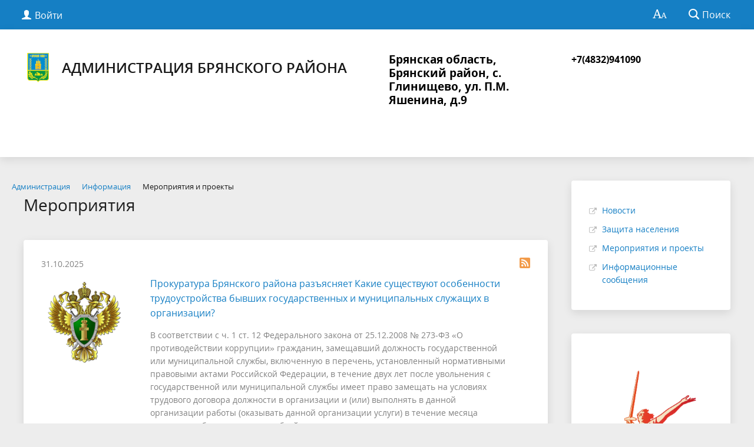

--- FILE ---
content_type: text/html; charset=utf-8
request_url: https://adminbr.ru/about/info/projects/3003/
body_size: 17051
content:
<!DOCTYPE html>
<html>
<head>
	<meta charset="utf-8">
	<title>Мероприятия</title>
	<meta http-equiv="X-UA-Compatible" content="IE=edge">
	<meta name="viewport" content="width=device-width, initial-scale=1">
	<meta name="cmsmagazine" content="643837db075b6b292c709c9298ab34f3" />
	<link rel="icon" href="/bitrix/templates/gos_modern_blue_s1/favicon.png">
	<script data-skip-moving="true">
		function loadFont(t,e,n,o){function a(){if(!window.FontFace)return!1;var t=new FontFace("t",'url("data:application/font-woff2,") format("woff2")',{}),e=t.load();try{e.then(null,function(){})}catch(n){}return"loading"===t.status}var r=navigator.userAgent,s=!window.addEventListener||r.match(/(Android (2|3|4.0|4.1|4.2|4.3))|(Opera (Mini|Mobi))/)&&!r.match(/Chrome/);if(!s){var i={};try{i=localStorage||{}}catch(c){}var d="x-font-"+t,l=d+"url",u=d+"css",f=i[l],h=i[u],p=document.createElement("style");if(p.rel="stylesheet",document.head.appendChild(p),!h||f!==e&&f!==n){var w=n&&a()?n:e,m=new XMLHttpRequest;m.open("GET",w),m.onload=function(){m.status>=200&&m.status<400&&(i[l]=w,i[u]=m.responseText,o||(p.textContent=m.responseText))},m.send()}else p.textContent=h}}

		loadFont('OpenSans', '/bitrix/templates/gos_modern_blue_s1/opensans.css', '/bitrix/templates/gos_modern_blue_s1/opensans-woff2.css');
	</script>
	<meta http-equiv="Content-Type" content="text/html; charset=UTF-8" />
<style type="text/css">.bx-composite-btn {background: url(/bitrix/images/main/composite/sprite-1x.png) no-repeat right 0 #e94524;border-radius: 15px;color: #fff !important;display: inline-block;line-height: 30px;font-family: "Helvetica Neue", Helvetica, Arial, sans-serif !important;font-size: 12px !important;font-weight: bold !important;height: 31px !important;padding: 0 42px 0 17px !important;vertical-align: middle !important;text-decoration: none !important;}@media screen   and (min-device-width: 1200px)   and (max-device-width: 1600px)   and (-webkit-min-device-pixel-ratio: 2)  and (min-resolution: 192dpi) {.bx-composite-btn {background-image: url(/bitrix/images/main/composite/sprite-2x.png);background-size: 42px 124px;}}.bx-composite-btn-fixed {position: absolute;top: -45px;right: 15px;z-index: 10;}.bx-btn-white {background-position: right 0;color: #fff !important;}.bx-btn-black {background-position: right -31px;color: #000 !important;}.bx-btn-red {background-position: right -62px;color: #555 !important;}.bx-btn-grey {background-position: right -93px;color: #657b89 !important;}.bx-btn-border {border: 1px solid #d4d4d4;height: 29px !important;line-height: 29px !important;}.bx-composite-loading {display: block;width: 40px;height: 40px;background: url(/bitrix/images/main/composite/loading.gif);}</style>
<script data-skip-moving="true">(function(w, d) {var v = w.frameCacheVars = {"CACHE_MODE":"HTMLCACHE","banner":{"url":"https:\/\/www.1c-bitrix.ru\/composite\/","text":"Быстро с 1С-Битрикс","bgcolor":"#E94524","style":"white"},"storageBlocks":[],"dynamicBlocks":{"auth-area":"89b0b9cedc3c","y0XwfU":"d41d8cd98f00","2DJmFo":"d41d8cd98f00","auth-area-bottom":"e98f6e8cf27f"},"AUTO_UPDATE":true,"AUTO_UPDATE_TTL":120,"version":2};var inv = false;if (v.AUTO_UPDATE === false){if (v.AUTO_UPDATE_TTL && v.AUTO_UPDATE_TTL > 0){var lm = Date.parse(d.lastModified);if (!isNaN(lm)){var td = new Date().getTime();if ((lm + v.AUTO_UPDATE_TTL * 1000) >= td){w.frameRequestStart = false;w.preventAutoUpdate = true;return;}inv = true;}}else{w.frameRequestStart = false;w.preventAutoUpdate = true;return;}}var r = w.XMLHttpRequest ? new XMLHttpRequest() : (w.ActiveXObject ? new w.ActiveXObject("Microsoft.XMLHTTP") : null);if (!r) { return; }w.frameRequestStart = true;var m = v.CACHE_MODE; var l = w.location; var x = new Date().getTime();var q = "?bxrand=" + x + (l.search.length > 0 ? "&" + l.search.substring(1) : "");var u = l.protocol + "//" + l.host + l.pathname + q;r.open("GET", u, true);r.setRequestHeader("BX-ACTION-TYPE", "get_dynamic");r.setRequestHeader("X-Bitrix-Composite", "get_dynamic");r.setRequestHeader("BX-CACHE-MODE", m);r.setRequestHeader("BX-CACHE-BLOCKS", v.dynamicBlocks ? JSON.stringify(v.dynamicBlocks) : "");if (inv){r.setRequestHeader("BX-INVALIDATE-CACHE", "Y");}try { r.setRequestHeader("BX-REF", d.referrer || "");} catch(e) {}if (m === "APPCACHE"){r.setRequestHeader("BX-APPCACHE-PARAMS", JSON.stringify(v.PARAMS));r.setRequestHeader("BX-APPCACHE-URL", v.PAGE_URL ? v.PAGE_URL : "");}r.onreadystatechange = function() {if (r.readyState != 4) { return; }var a = r.getResponseHeader("BX-RAND");var b = w.BX && w.BX.frameCache ? w.BX.frameCache : false;if (a != x || !((r.status >= 200 && r.status < 300) || r.status === 304 || r.status === 1223 || r.status === 0)){var f = {error:true, reason:a!=x?"bad_rand":"bad_status", url:u, xhr:r, status:r.status};if (w.BX && w.BX.ready && b){BX.ready(function() {setTimeout(function(){BX.onCustomEvent("onFrameDataRequestFail", [f]);}, 0);});}w.frameRequestFail = f;return;}if (b){b.onFrameDataReceived(r.responseText);if (!w.frameUpdateInvoked){b.update(false);}w.frameUpdateInvoked = true;}else{w.frameDataString = r.responseText;}};r.send();var p = w.performance;if (p && p.addEventListener && p.getEntries && p.setResourceTimingBufferSize){var e = 'resourcetimingbufferfull';var h = function() {if (w.BX && w.BX.frameCache && w.BX.frameCache.frameDataInserted){p.removeEventListener(e, h);}else {p.setResourceTimingBufferSize(p.getEntries().length + 50);}};p.addEventListener(e, h);}})(window, document);</script>


<link href="/bitrix/cache/css/s1/gos_modern_blue_s1/template_a183a7ac866adceb716e743753fe13de/template_a183a7ac866adceb716e743753fe13de_v1.css?1762496346213022" type="text/css"  data-template-style="true" rel="stylesheet" />
<script>if(!window.BX)window.BX={};if(!window.BX.message)window.BX.message=function(mess){if(typeof mess==='object'){for(let i in mess) {BX.message[i]=mess[i];} return true;}};</script>
<script>(window.BX||top.BX).message({"JS_CORE_LOADING":"Загрузка...","JS_CORE_NO_DATA":"- Нет данных -","JS_CORE_WINDOW_CLOSE":"Закрыть","JS_CORE_WINDOW_EXPAND":"Развернуть","JS_CORE_WINDOW_NARROW":"Свернуть в окно","JS_CORE_WINDOW_SAVE":"Сохранить","JS_CORE_WINDOW_CANCEL":"Отменить","JS_CORE_WINDOW_CONTINUE":"Продолжить","JS_CORE_H":"ч","JS_CORE_M":"м","JS_CORE_S":"с","JSADM_AI_HIDE_EXTRA":"Скрыть лишние","JSADM_AI_ALL_NOTIF":"Показать все","JSADM_AUTH_REQ":"Требуется авторизация!","JS_CORE_WINDOW_AUTH":"Войти","JS_CORE_IMAGE_FULL":"Полный размер"});</script>

<script src="/bitrix/js/main/core/core.min.js?1754893268229643"></script>

<script>BX.Runtime.registerExtension({"name":"main.core","namespace":"BX","loaded":true});</script>
<script>BX.setJSList(["\/bitrix\/js\/main\/core\/core_ajax.js","\/bitrix\/js\/main\/core\/core_promise.js","\/bitrix\/js\/main\/polyfill\/promise\/js\/promise.js","\/bitrix\/js\/main\/loadext\/loadext.js","\/bitrix\/js\/main\/loadext\/extension.js","\/bitrix\/js\/main\/polyfill\/promise\/js\/promise.js","\/bitrix\/js\/main\/polyfill\/find\/js\/find.js","\/bitrix\/js\/main\/polyfill\/includes\/js\/includes.js","\/bitrix\/js\/main\/polyfill\/matches\/js\/matches.js","\/bitrix\/js\/ui\/polyfill\/closest\/js\/closest.js","\/bitrix\/js\/main\/polyfill\/fill\/main.polyfill.fill.js","\/bitrix\/js\/main\/polyfill\/find\/js\/find.js","\/bitrix\/js\/main\/polyfill\/matches\/js\/matches.js","\/bitrix\/js\/main\/polyfill\/core\/dist\/polyfill.bundle.js","\/bitrix\/js\/main\/core\/core.js","\/bitrix\/js\/main\/polyfill\/intersectionobserver\/js\/intersectionobserver.js","\/bitrix\/js\/main\/lazyload\/dist\/lazyload.bundle.js","\/bitrix\/js\/main\/polyfill\/core\/dist\/polyfill.bundle.js","\/bitrix\/js\/main\/parambag\/dist\/parambag.bundle.js"]);
</script>
<script>BX.Runtime.registerExtension({"name":"ui.dexie","namespace":"BX.DexieExport","loaded":true});</script>
<script>BX.Runtime.registerExtension({"name":"ls","namespace":"window","loaded":true});</script>
<script>BX.Runtime.registerExtension({"name":"fx","namespace":"window","loaded":true});</script>
<script>BX.Runtime.registerExtension({"name":"fc","namespace":"window","loaded":true});</script>
<script>BX.Runtime.registerExtension({"name":"pull.protobuf","namespace":"BX","loaded":true});</script>
<script>BX.Runtime.registerExtension({"name":"rest.client","namespace":"window","loaded":true});</script>
<script>(window.BX||top.BX).message({"pull_server_enabled":"Y","pull_config_timestamp":1750330670,"shared_worker_allowed":"Y","pull_guest_mode":"N","pull_guest_user_id":0,"pull_worker_mtime":1744712487});(window.BX||top.BX).message({"PULL_OLD_REVISION":"Для продолжения корректной работы с сайтом необходимо перезагрузить страницу."});</script>
<script>BX.Runtime.registerExtension({"name":"pull.client","namespace":"BX","loaded":true});</script>
<script>BX.Runtime.registerExtension({"name":"pull","namespace":"window","loaded":true});</script>
<script>(window.BX||top.BX).message({"LANGUAGE_ID":"ru","FORMAT_DATE":"DD.MM.YYYY","FORMAT_DATETIME":"DD.MM.YYYY HH:MI:SS","COOKIE_PREFIX":"BITRIX_SM","SERVER_TZ_OFFSET":"10800","UTF_MODE":"Y","SITE_ID":"s1","SITE_DIR":"\/"});</script>


<script  src="/bitrix/cache/js/s1/gos_modern_blue_s1/kernel_main/kernel_main_v1.js?1762547249186588"></script>
<script src="/bitrix/js/ui/dexie/dist/dexie.bundle.min.js?1750830041102530"></script>
<script src="/bitrix/js/main/core/core_ls.min.js?17352761802683"></script>
<script src="/bitrix/js/main/core/core_frame_cache.min.js?175083009610481"></script>
<script src="/bitrix/js/pull/protobuf/protobuf.min.js?160734181976433"></script>
<script src="/bitrix/js/pull/protobuf/model.min.js?160734181914190"></script>
<script src="/bitrix/js/rest/client/rest.client.min.js?16565662639240"></script>
<script src="/bitrix/js/pull/client/pull.client.min.js?174643093049849"></script>
<script>BX.setJSList(["\/bitrix\/js\/main\/core\/core_fx.js","\/bitrix\/js\/main\/session.js","\/bitrix\/js\/main\/pageobject\/dist\/pageobject.bundle.js","\/bitrix\/js\/main\/core\/core_window.js","\/bitrix\/js\/main\/date\/main.date.js","\/bitrix\/js\/main\/core\/core_date.js","\/bitrix\/js\/main\/utils.js","\/bitrix\/js\/main\/core\/core_tooltip.js","\/bitrix\/js\/main\/core\/core_timer.js","\/bitrix\/js\/main\/dd.js","\/bitrix\/templates\/gos_modern_blue_s1\/js\/-jquery.min.js","\/bitrix\/templates\/gos_modern_blue_s1\/js\/js.cookie.min.js","\/bitrix\/templates\/gos_modern_blue_s1\/js\/jquery.shorten.js","\/bitrix\/templates\/gos_modern_blue_s1\/js\/jquery.formstyler.min.js","\/bitrix\/templates\/gos_modern_blue_s1\/js\/jquery.matchHeight-min.js","\/bitrix\/templates\/gos_modern_blue_s1\/js\/jquery.mobileNav.min.js","\/bitrix\/templates\/gos_modern_blue_s1\/js\/jquery.tabsToSelect.min.js","\/bitrix\/templates\/gos_modern_blue_s1\/js\/owl.carousel.min.js","\/bitrix\/templates\/gos_modern_blue_s1\/js\/perfect-scrollbar.jquery.min.js","\/bitrix\/templates\/gos_modern_blue_s1\/js\/responsive-tables.js","\/bitrix\/templates\/gos_modern_blue_s1\/js\/special_version.js","\/bitrix\/templates\/gos_modern_blue_s1\/js\/main.js","\/bitrix\/components\/bitrix\/search.title\/script.js"]);</script>
<script>BX.setCSSList(["\/bitrix\/templates\/gos_modern_blue_s1\/special_version.css","\/bitrix\/components\/bitrix\/breadcrumb\/templates\/universal\/style.css","\/bitrix\/templates\/gos_modern_blue_s1\/styles.css","\/bitrix\/templates\/gos_modern_blue_s1\/template_styles.css"]);</script>
<script>
					(function () {
						"use strict";

						var counter = function ()
						{
							var cookie = (function (name) {
								var parts = ("; " + document.cookie).split("; " + name + "=");
								if (parts.length == 2) {
									try {return JSON.parse(decodeURIComponent(parts.pop().split(";").shift()));}
									catch (e) {}
								}
							})("BITRIX_CONVERSION_CONTEXT_s1");

							if (cookie && cookie.EXPIRE >= BX.message("SERVER_TIME"))
								return;

							var request = new XMLHttpRequest();
							request.open("POST", "/bitrix/tools/conversion/ajax_counter.php", true);
							request.setRequestHeader("Content-type", "application/x-www-form-urlencoded");
							request.send(
								"SITE_ID="+encodeURIComponent("s1")+
								"&sessid="+encodeURIComponent(BX.bitrix_sessid())+
								"&HTTP_REFERER="+encodeURIComponent(document.referrer)
							);
						};

						if (window.frameRequestStart === true)
							BX.addCustomEvent("onFrameDataReceived", counter);
						else
							BX.ready(counter);
					})();
				</script>
<link rel="alternate" type="application/rss+xml" title="/about/info/projects/rss/" href="/about/info/projects/rss/" />



<script  src="/bitrix/cache/js/s1/gos_modern_blue_s1/template_87ebcacc3ca2419c5c8d6e8ae79f9f2d/template_87ebcacc3ca2419c5c8d6e8ae79f9f2d_v1.js?1762496346219836"></script>

</head>

<body>
<div class="mb-hide"></div>
<div class="body-wrapper clearfix">
    <div class="special-settings">
        <div class="container special-panel-container">
            <div class="content">
                <div class="aa-block aaFontsize">
                    <div class="fl-l">Размер:</div>
                    <a class="aaFontsize-small" data-aa-fontsize="small" href="#" title="Уменьшенный размер шрифта">A</a><!--
				 --><a class="aaFontsize-normal a-current" href="#" data-aa-fontsize="normal" title="Нормальный размер шрифта">A</a><!--
				 --><a class="aaFontsize-big" data-aa-fontsize="big" href="#" title="Увеличенный размер шрифта">A</a>
                </div>
                <div class="aa-block aaColor">
                    Цвет:
                    <a class="aaColor-black a-current" data-aa-color="black" href="#" title="Черным по белому"><span>C</span></a><!--
				 --><a class="aaColor-yellow" data-aa-color="yellow" href="#" title="Желтым по черному"><span>C</span></a><!--
				 --><a class="aaColor-blue" data-aa-color="blue" href="#" title="Синим по голубому"><span>C</span></a>
                </div>

                <div class="aa-block aaImage">
                    Изображения
				<span class="aaImage-wrapper">
					<a class="aaImage-on a-current" data-aa-image="on" href="#">Вкл.</a><!--
					 --><a class="aaImage-off" data-aa-image="off" href="#">Выкл.</a>
				</span>
                </div>
                <span class="aa-block"><a href="/?set-aa=normal" data-aa-off><i class="icon icon-special-version"></i> Обычная версия сайта</a></span>
            </div>
        </div> <!-- .container special-panel-container -->
    </div> <!-- .special-settings -->

	<header>

		<div class="container container-top-header">
			<div class="content">
				<div class="col col-mb-5 col-3 col-dt-2 col-ld-3">
                    <div id="bxdynamic_auth-area_start" style="display:none"></div>                        <a class="top-header-link" href="/auth/"><i class="icon icon-lk"></i><span class="col-mb-hide col-hide col-dt-hide"> Войти</span></a>
					    <div id="bxdynamic_auth-area_end" style="display:none"></div>				</div>
				<div class="col col-mb-hide col-7 col-dt-8 col-ld-7">
									</div>

				<div class="col col-mb-7 col-2 col-dt-2">
					<div class="top-header-right-side">
						<span class="aa-hide" itemprop="Copy"><a class="fl-r top-header-link ta-center" href="/?set-aa=special" data-aa-on><i class="icon icon-special-version"></i></a></span>

						<div class="search-block fl-r">
							<div class="search-button"><i class="icon icon-search"></i> <span class="col-mb-hide col-hide col-dt-hide">Поиск</span></div>
                            
<div class="container container-search">
    <div class="content">
        <div class="col col-mb-12" id="searchTitle">
	        <form action="/search/index.php">
                <div class="search-form-block">
                    <i class="icon icon-search-white"></i>
                    <div class="search-close-button"><i class="icon icon-close"></i></div>
                    <div class="ov-h">
                        <input id="title-search-input" class="search-input" type="text" name="q" autocomplete="off">
                    </div>
                </div>
            </form>
            <div class="search-suggestions">
                <a href="#" class="btn btn-cta">Все результаты</a>
            </div>
        </div>
    </div>
</div>

<script>

function JCTitleSearchModern(arParams)
{
	var _this = this;

	this.arParams = {
		'AJAX_PAGE': arParams.AJAX_PAGE,
		'CONTAINER_ID': arParams.CONTAINER_ID,
		'INPUT_ID': arParams.INPUT_ID,
		'MIN_QUERY_LEN': parseInt(arParams.MIN_QUERY_LEN)
	};
	if(arParams.WAIT_IMAGE)
		this.arParams.WAIT_IMAGE = arParams.WAIT_IMAGE;
	if(arParams.MIN_QUERY_LEN <= 0)
		arParams.MIN_QUERY_LEN = 1;

	this.cache = [];
	this.cache_key = null;

	this.startText = '';
	this.currentRow = -1;
	this.RESULT = null;
	this.CONTAINER = null;
	this.INPUT = null;
	this.WAIT = null;

	this.ShowResult = function(result)
	{
		var suggestions = document.getElementsByClassName('search-suggestions');
		suggestions[0].innerHTML = result;
	}

	this.onKeyPress = function(keyCode)
	{
		var tbl = BX.findChild(_this.RESULT, {'tag':'div','class':'search-result'}, true);
		if(!tbl)
			return false;

		var cnt = tbl.rows.length;

		switch (keyCode)
		{
			case 27: // escape key - close search div
				_this.RESULT.style.display = 'none';
				_this.currentRow = -1;
				_this.UnSelectAll();
				return true;

			case 40: // down key - navigate down on search results
				if(_this.RESULT.style.display == 'none')
					_this.RESULT.style.display = 'block';

				var first = -1;
				for(var i = 0; i < cnt; i++)
				{
					if(!BX.findChild(tbl.rows[i], {'class':'title-search-separator'}, true))
					{
						if(first == -1)
							first = i;

						if(_this.currentRow < i)
						{
							_this.currentRow = i;
							break;
						}
						else if(tbl.rows[i].className == 'title-search-selected')
						{
							tbl.rows[i].className = '';
						}
					}
				}

				if(i == cnt && _this.currentRow != i)
					_this.currentRow = first;

				tbl.rows[_this.currentRow].className = 'title-search-selected';
				return true;

			case 38: // up key - navigate up on search results
				if(_this.RESULT.style.display == 'none')
					_this.RESULT.style.display = 'block';

				var last = -1;
				for(var i = cnt-1; i >= 0; i--)
				{
					if(!BX.findChild(tbl.rows[i], {'class':'title-search-separator'}, true))
					{
						if(last == -1)
							last = i;

						if(_this.currentRow > i)
						{
							_this.currentRow = i;
							break;
						}
						else if(tbl.rows[i].className == 'title-search-selected')
						{
							tbl.rows[i].className = '';
						}
					}
				}

				if(i < 0 && _this.currentRow != i)
					_this.currentRow = last;

				tbl.rows[_this.currentRow].className = 'title-search-selected';
				return true;

			case 13: // enter key - choose current search result
				if(_this.RESULT.style.display == 'block')
				{
					for(var i = 0; i < cnt; i++)
					{
						if(_this.currentRow == i)
						{
							if(!BX.findChild(tbl.rows[i], {'class':'title-search-separator'}, true))
							{
								var a = BX.findChild(tbl.rows[i], {'tag':'a'}, true);
								if(a)
								{
									window.location = a.href;
									return true;
								}
							}
						}
					}
				}
				return false;
		}

		return false;
	}

	this.onTimeout = function()
	{
		_this.onChange(function(){
			setTimeout(_this.onTimeout, 500);
		});
	}

	this.onChange = function(callback)
	{
		if(_this.INPUT.value != _this.oldValue && _this.INPUT.value != _this.startText)
		{
			_this.oldValue = _this.INPUT.value;
			if(_this.INPUT.value.length >= _this.arParams.MIN_QUERY_LEN)
			{
				_this.cache_key = _this.arParams.INPUT_ID + '|' + _this.INPUT.value;
				if(_this.cache[_this.cache_key] == null)
				{
					if(_this.WAIT)
					{
						var pos = BX.pos(_this.INPUT);
						var height = (pos.bottom - pos.top)-2;
						_this.WAIT.style.top = (pos.top+1) + 'px';
						_this.WAIT.style.height = height + 'px';
						_this.WAIT.style.width = height + 'px';
						_this.WAIT.style.left = (pos.right - height + 2) + 'px';
						_this.WAIT.style.display = 'block';
					}

					BX.ajax.post(
						_this.arParams.AJAX_PAGE,
						{
							'ajax_call':'y',
							'INPUT_ID':_this.arParams.INPUT_ID,
							'q':_this.INPUT.value,
							'l':_this.arParams.MIN_QUERY_LEN
						},
						function(result)
						{
							_this.cache[_this.cache_key] = result;
							_this.ShowResult(result);
							_this.currentRow = -1;
							_this.EnableMouseEvents();
							if(_this.WAIT)
								_this.WAIT.style.display = 'none';
							if (!!callback)
								callback();
						}
					);
					return;
				}
				else
				{
					_this.ShowResult(_this.cache[_this.cache_key]);
					_this.currentRow = -1;
					_this.EnableMouseEvents();
				}
			}
			else
			{
				_this.RESULT.style.display = 'none';
				_this.currentRow = -1;
				_this.UnSelectAll();
			}
		}
		if (!!callback)
			callback();
	}

	this.UnSelectAll = function()
	{
		var tbl = BX.findChild(_this.RESULT, {'tag':'div','class':'search-result'}, true);
		if(tbl)
		{
			var cnt = tbl.rows.length;
			for(var i = 0; i < cnt; i++)
				tbl.rows[i].className = '';
		}
	}

	this.EnableMouseEvents = function()
	{
		var tbl = BX.findChild(_this.RESULT, {'tag':'div','class':'search-result'}, true);
		if(tbl)
		{
			var cnt = tbl.rows.length;
			for(var i = 0; i < cnt; i++)
				if(!BX.findChild(tbl.rows[i], {'class':'title-search-separator'}, true))
				{
					tbl.rows[i].id = 'row_' + i;
					tbl.rows[i].onmouseover = function (e) {
						if(_this.currentRow != this.id.substr(4))
						{
							_this.UnSelectAll();
							this.className = 'title-search-selected';
							_this.currentRow = this.id.substr(4);
						}
					};
					tbl.rows[i].onmouseout = function (e) {
						this.className = '';
						_this.currentRow = -1;
					};
				}
		}
	}

	this.onFocusLost = function(hide)
	{
		setTimeout(function(){_this.RESULT.style.display = 'none';}, 250);
	}

	this.onFocusGain = function()
	{
		if(_this.RESULT.innerHTML.length)
			_this.ShowResult();
	}

	this.onKeyDown = function(e)
	{
		if(!e)
			e = window.event;

		if (_this.RESULT.style.display == 'block')
		{
			if(_this.onKeyPress(e.keyCode))
				return BX.PreventDefault(e);
		}
	}

	this.Init = function()
	{
		this.CONTAINER = document.getElementById(this.arParams.CONTAINER_ID);
		this.RESULT = document.body.appendChild(document.createElement("DIV"));
		this.RESULT.className = 'search-suggestions';
		this.INPUT = document.getElementById(this.arParams.INPUT_ID);
		this.startText = this.oldValue = this.INPUT.value;
		BX.bind(this.INPUT, 'focus', function() {_this.onFocusGain()});
		BX.bind(this.INPUT, 'blur', function() {_this.onFocusLost()});

		if(BX.browser.IsSafari() || BX.browser.IsIE())
			this.INPUT.onkeydown = this.onKeyDown;
		else
			this.INPUT.onkeypress = this.onKeyDown;

		if(this.arParams.WAIT_IMAGE)
		{
			this.WAIT = document.body.appendChild(document.createElement("DIV"));
			this.WAIT.style.backgroundImage = "url('" + this.arParams.WAIT_IMAGE + "')";
			if(!BX.browser.IsIE())
				this.WAIT.style.backgroundRepeat = 'none';
			this.WAIT.style.display = 'none';
			this.WAIT.style.position = 'absolute';
			this.WAIT.style.zIndex = '1100';
		}

		BX.bind(this.INPUT, 'bxchange', function() {_this.onChange()});
	}

	BX.ready(function (){_this.Init(arParams)});
}

	BX.ready(function(){
		new JCTitleSearchModern({
			'AJAX_PAGE' : '/about/info/projects/3003',
			'CONTAINER_ID': 'searchTitle',
			'INPUT_ID': 'title-search-input',
			'MIN_QUERY_LEN': 2
		});
	});
</script>
						</div>
					</div>
				</div> <!-- .col col-mb-7 col-2 col-dt-2 -->
			</div> <!-- .content -->
		</div> <!-- .container container-top-header -->

		<div class="container container-white pt30">
			<div class="content">
				<div class="col col-mb-12 col-dt-6 col-margin-bottom">
                    <a href="/" class="logo">
                        <img src="/upload/coats/user/logo_72x72.png" />
                        Администрация Брянского района                    </a>
				</div> <!-- .col col-mb-12 col-dt-6 col-margin-bottom -->
				<div class="col col-mb-12 col-6 col-dt-3 mt10 col-margin-bottom">
                    <b><div>
 <span style="font-size: 14pt; color: #000000;">Брянская область, Брянский район, с. Глинищево, ул. П.М. Яшенина, д.9</span><span style="color: #000000;"> </span>
</div>
<br></b><br><small class="text-light"></small>
				</div> <!-- .col col-mb-12 col-6 col-dt-3 mt10 col-margin-bottom -->
				<div class="col col-mb-12 col-6 col-dt-3 mt10 col-margin-bottom">
                    <b><span style="color: #000000;">+7(4832)941090<br>
</span><br></b><br><small class="text-light"></small>
				</div> <!-- .col col-mb-12 col-6 col-dt-3 mt10 col-margin-bottom -->
			</div> <!-- .content -->
		</div> <!-- .container container-white pt10 -->

		<div class="container container-top-navigation">
			<div class="content">
				<div class="col col-mb-hide col-12">
					<div class="top-nav-block">
                        					</div> <!-- .top-nav-block -->
				</div> <!-- .col col-mb-hide col-12 -->
			</div>
		</div> <!-- .container container-top-navigation -->
	</header>

	
	<div class="container container-main col-margin-top">
		<div class="content">
			<div class="col col-mb-12 col-9 col-margin-bottom">
				<div class="content">

					<link href="/bitrix/css/main/font-awesome.css?157768449528777" type="text/css" rel="stylesheet" />
<div class="bx-breadcrumb" itemprop="http://schema.org/breadcrumb" itemscope itemtype="http://schema.org/BreadcrumbList">
			<div class="bx-breadcrumb-item" id="bx_breadcrumb_0" itemprop="itemListElement" itemscope itemtype="http://schema.org/ListItem">
				<a class="bx-breadcrumb-item-link" href="/about/" title="Администрация" itemprop="item">
					<span class="bx-breadcrumb-item-text" itemprop="name">Администрация</span>
				</a>
				<meta itemprop="position" content="1" />
			</div><i class="bx-breadcrumb-item-angle fa fa-angle-right"></i>
			<div class="bx-breadcrumb-item" id="bx_breadcrumb_1" itemprop="itemListElement" itemscope itemtype="http://schema.org/ListItem">
				<a class="bx-breadcrumb-item-link" href="/about/info/" title="Информация" itemprop="item">
					<span class="bx-breadcrumb-item-text" itemprop="name">Информация</span>
				</a>
				<meta itemprop="position" content="2" />
			</div><i class="bx-breadcrumb-item-angle fa fa-angle-right"></i>
			<div class="bx-breadcrumb-item">
				<span class="bx-breadcrumb-item-text">Мероприятия и проекты</span>
			</div></div>
																<div class="col col-mb-12 col-margin-bottom">
							<h1>Мероприятия</h1>
						</div> <!-- .col col-mb-12 col-margin-bottom -->
									</div> <!-- .content -->
                <div class="white-box padding-box ">
		<a href="/about/info/projects/rss/" title="rss" target="_self"><img alt="RSS" src="/bitrix/templates/gos_modern_blue_s1/images/rss_icon.png" border="0" align="right" /></a>

<div class="news-list">
        <div class="news-item" id="bx_3218110189_3676">
                    <div class="news-item-date">31.10.2025</div>
                            <div class="news-item-image">
                <a href="/about/info/projects/3676/"><img src="/upload/iblock/c7a/h0qv05wcjkkrbgf8sl93r7sqyw1vra5j.PNG"
                                                                   alt="Прокуратура Брянского района разъясняет Какие существуют особенности трудоустройства бывших государственных и муниципальных служащих в организации?"
                                                                   title="Прокуратура Брянского района разъясняет Какие существуют особенности трудоустройства бывших государственных и муниципальных служащих в организации?"></a>
            </div>
                <div class="news-item-text">
                                                <h3 class="news-item-header"><a
                            href="/about/info/projects/3676/">Прокуратура Брянского района разъясняет Какие существуют особенности трудоустройства бывших государственных и муниципальных служащих в организации?</a></h3>
                                                        <p>В соответствии с ч. 1 ст. 12 Федерального закона от 25.12.2008 № 273-ФЗ «О противодействии коррупции» гражданин, замещавший должность государственной или муниципальной службы, включенную в перечень, установленный нормативными правовыми актами Российской Федерации, в течение двух лет после увольнения с государственной или муниципальной службы имеет право замещать на условиях трудового договора должности в организации и &#40;или&#41; выполнять в данной организации работы &#40;оказывать данной организации услуги&#41; в течение месяца стоимостью более ста тысяч рублей на условиях гражданско-правового договора &#40;гражданско-правовых договоров&#41;, если отдельные функции государственного, муниципального &#40;административного&#41; управления данной организацией входили в должностные </p>
            
                    </div>
	</div>
        <div class="news-item" id="bx_3218110189_3674">
                    <div class="news-item-date">31.10.2025</div>
                            <div class="news-item-image">
                <a href="/about/info/projects/3674/"><img src="/upload/iblock/bae/niw6f9koghs49ucktda99lpn0ll1h2u9.PNG"
                                                                   alt="Прокуратура Брянского района разъясняет  Что такое конфликт интересов на государственной и муниципальной службе?"
                                                                   title="Прокуратура Брянского района разъясняет  Что такое конфликт интересов на государственной и муниципальной службе?"></a>
            </div>
                <div class="news-item-text">
                                                <h3 class="news-item-header"><a
                            href="/about/info/projects/3674/">Прокуратура Брянского района разъясняет  Что такое конфликт интересов на государственной и муниципальной службе?</a></h3>
                                                        <p>Понятие «конфликт интересов» закреплено в ч. 1 ст. 10 Федерального закона от 25.12.2008 № 273-ФЗ «О противодействии коррупции», а процедура урегулирования конфликта – в ст. 11, а также в ст. 19 Федерального закона от 27.07.2004 № 79-ФЗ «О государственной гражданской службе Российской Федерации» и ст. 14.1 Федерального закона от 02.03.2007 № 25-ФЗ «О муниципальной службе в Российской Федерации».</p>
            
                    </div>
	</div>
        <div class="news-item" id="bx_3218110189_3678">
                    <div class="news-item-date">30.10.2025</div>
                            <div class="news-item-image">
                <a href="/about/info/projects/3678/"><img src="/upload/iblock/7c5/xugwm75e6owy6zsmzp4a49orvavftzht.PNG"
                                                                   alt="Прокуратура Брянского района разъясняет"
                                                                   title="Прокуратура Брянского района разъясняет"></a>
            </div>
                <div class="news-item-text">
                                                <h3 class="news-item-header"><a
                            href="/about/info/projects/3678/">Прокуратура Брянского района разъясняет</a></h3>
                                                        <p>Разъяснения законодательства о противодействии коррупции <br />
В Российской Федерации основные принципы противодействия коррупции, правовые и организационные основы предупреждения коррупции и борьбы с ней закреплены в Федеральном законе от 25.12.2008 № 273-ФЗ «О противодействии коррупции» &#40;далее - Закон № 273-ФЗ&#41;. <br />
В статье 1 Закона № 273-ФЗ дается определение понятию коррупция путем перечисления примерных противоправных действий, которые характеризуются основным признаком коррупции – незаконное использование лицом своего должностного положения вопреки законным интересам государства и общества, сопряженное с получением выгоды, либо незаконное предоставление выгоды указанному лицу другими лицами. <br />
</p>
            
                    </div>
	</div>
        <div class="news-item" id="bx_3218110189_3673">
                    <div class="news-item-date">30.10.2025</div>
                            <div class="news-item-image">
                <a href="/about/info/projects/3673/"><img src="/upload/iblock/8d4/gqvj0p95ffsmuyua6skgsgmgm8r02xz4.PNG"
                                                                   alt="Прокуратура Брянского района разъясняет  Коррупционные правонарушения в сфере закупок"
                                                                   title="Прокуратура Брянского района разъясняет  Коррупционные правонарушения в сфере закупок"></a>
            </div>
                <div class="news-item-text">
                                                <h3 class="news-item-header"><a
                            href="/about/info/projects/3673/">Прокуратура Брянского района разъясняет  Коррупционные правонарушения в сфере закупок</a></h3>
                                                        <p>В соответствии со статьей 7 Федерального закона от 25 декабря 2008 года № 273-ФЗ «О противодействии коррупции» среди основных направлений деятельности государственных органов по повышению эффективности противодействия коррупции предусмотрено обеспечение добросовестности, открытости, добросовестной конкуренции и объективности при осуществлении закупок товаров, работ, услуг.<br />
Существует нескольких основных способов злоупотреблений при заключении и исполнении государственных и муниципальных контрактов.<br />
Первый способ – систематическое злоупотребление должностными полномочиями в целях создания благоприятных условий собственному бизнесу либо коммерческой деятельности третьих лиц, то есть аффилированность работников органов государственной власти и органов самоуправления с субъектами предпринимательской деятельности.<br />
</p>
            
                    </div>
	</div>
        <div class="news-item" id="bx_3218110189_3675">
                    <div class="news-item-date">28.10.2025</div>
                            <div class="news-item-image">
                <a href="/about/info/projects/3675/"><img src="/upload/iblock/04c/e8wuvashpzf06gk193xwkprv7zarkluz.PNG"
                                                                   alt="Прокуратура Брянского района разъясняет  В чем отличие подарка от взятки?"
                                                                   title="Прокуратура Брянского района разъясняет  В чем отличие подарка от взятки?"></a>
            </div>
                <div class="news-item-text">
                                                <h3 class="news-item-header"><a
                            href="/about/info/projects/3675/">Прокуратура Брянского района разъясняет  В чем отличие подарка от взятки?</a></h3>
                                                        <p>Критерий, разграничивающий взятку и подарок, это безвозмездность. Безвозмездность является основным признаком договора дарения как разновидности гражданско-правовой сделки: любой дар безвозмезден, если дарение обусловлено совершением каких-либо действий другой стороной, то это приводит к признанию такого договора ничтожным. Взятка же, как правило, передается и получается за какие-либо действия или бездействие. Она носит возмездный, взаимный и обоюдный характер.</p>
            
                    </div>
	</div>
        <div class="news-item" id="bx_3218110189_3677">
                    <div class="news-item-date">27.10.2025</div>
                            <div class="news-item-image">
                <a href="/about/info/projects/3677/"><img src="/upload/iblock/a03/vfy5qgsq3bols2gni82iyxqxw2ojaj53.PNG"
                                                                   alt="Прокуратура Брянского района разъясняет Что такое антикоррупционная экспертиза и кто вправе ее проводить?"
                                                                   title="Прокуратура Брянского района разъясняет Что такое антикоррупционная экспертиза и кто вправе ее проводить?"></a>
            </div>
                <div class="news-item-text">
                                                <h3 class="news-item-header"><a
                            href="/about/info/projects/3677/">Прокуратура Брянского района разъясняет Что такое антикоррупционная экспертиза и кто вправе ее проводить?</a></h3>
                                                        <p>Федеральным законом «О противодействии коррупции» в качестве одной из мер профилактики коррупционных проявлений предусмотрено проведение антикоррупционной экспертизы нормативных правовых актов и проектов таких актов всех уровней системы государственного управления и местного самоуправления. Целью такой экспертизы является выявление в нормативных актах и их проектах норм, которые создают условия для коррупционных проявлений и помогают избежать ответственности за совершение таких правонарушений &#40;коррупциогенные факторы&#41;.</p>
            
                    </div>
	</div>
        <div class="news-item" id="bx_3218110189_3656">
                    <div class="news-item-date">08.10.2025</div>
                            <div class="news-item-image">
                <a href="/about/info/projects/3656/"><img src="/upload/iblock/6a7/77vok1mvrx27agxibwlc6tpcal89fhwu.PNG"
                                                                   alt="Особенности применения процедуры банкротства для граждан, принимавших участие в специальной военной операции"
                                                                   title="Особенности применения процедуры банкротства для граждан, принимавших участие в специальной военной операции"></a>
            </div>
                <div class="news-item-text">
                                                <h3 class="news-item-header"><a
                            href="/about/info/projects/3656/">Особенности применения процедуры банкротства для граждан, принимавших участие в специальной военной операции</a></h3>
                                                        <p>В текущем году в Федеральный закон от 26.10.2002 № 127-ФЗ «О несостоятельности &#40;банкротстве&#41;» внесены изменения, согласно которым граждане, принимающие или принимавшие участие в специальной военной операции, вправе бесплатно пройти процедуру банкротства во внесудебном порядке через многофункциональные центры. <br />
Обязательными условиями для реализации участником специальной военной операции такого права являются: <br />
</p>
            
                    </div>
	</div>
        <div class="news-item" id="bx_3218110189_3655">
                    <div class="news-item-date">08.10.2025</div>
                            <div class="news-item-image">
                <a href="/about/info/projects/3655/"><img src="/upload/iblock/611/17jt3pml38356uhk55r3aeezccehapv6.PNG"
                                                                   alt=" Участники специальной военной операции и члены их семей освобождены от уплаты госпошлины по ряду гражданских дел"
                                                                   title=" Участники специальной военной операции и члены их семей освобождены от уплаты госпошлины по ряду гражданских дел"></a>
            </div>
                <div class="news-item-text">
                                                <h3 class="news-item-header"><a
                            href="/about/info/projects/3655/"> Участники специальной военной операции и члены их семей освобождены от уплаты госпошлины по ряду гражданских дел</a></h3>
                                                        <p>Федеральным законом от 23.07.2025 № 230-ФЗ «О внесении изменений в статью 333.36 части второй Налогового кодекса Российской Федерации» участники специальной военной операции и члены их семей освобождены от уплаты государственной пошлины при подаче в суд заявлений об установлении фактов, имеющих юридическое значение, о признании гражданина безвестно отсутствующим или об объявлении гражданина умершим.</p>
            
                    </div>
	</div>
        <div class="news-item" id="bx_3218110189_3654">
                    <div class="news-item-date">08.10.2025</div>
                            <div class="news-item-image">
                <a href="/about/info/projects/3654/"><img src="/upload/iblock/72c/snx3yl4f3hv0agbnvk7pbrnx2v1jc9pl.PNG"
                                                                   alt="Увеличен штраф за несообщение гражданином в военкомат о переезде на новое место пребывания"
                                                                   title="Увеличен штраф за несообщение гражданином в военкомат о переезде на новое место пребывания"></a>
            </div>
                <div class="news-item-text">
                                                <h3 class="news-item-header"><a
                            href="/about/info/projects/3654/">Увеличен штраф за несообщение гражданином в военкомат о переезде на новое место пребывания</a></h3>
                                                        <p>Федеральным законом от 07.07.2025 № 202-ФЗ «О внесении изменений в статьи 3.5 и 21.5 Кодекса Российской Федерации об административных правонарушениях» увеличен штраф за несообщение гражданином в военкомат о переезде на новое место пребывания, не подтвержденное регистрацией. </p>
            
                    </div>
	</div>
        <div class="news-item" id="bx_3218110189_3653">
                    <div class="news-item-date">08.10.2025</div>
                            <div class="news-item-image">
                <a href="/about/info/projects/3653/"><img src="/upload/iblock/91d/o75968oskc7q7jhui1z3xinjazkn7zbq.PNG"
                                                                   alt="Установлен запрет на предъявление требований об оплате кредитной задолженности до момента вступления в наследство"
                                                                   title="Установлен запрет на предъявление требований об оплате кредитной задолженности до момента вступления в наследство"></a>
            </div>
                <div class="news-item-text">
                                                <h3 class="news-item-header"><a
                            href="/about/info/projects/3653/">Установлен запрет на предъявление требований об оплате кредитной задолженности до момента вступления в наследство</a></h3>
                                                        <p>С 1 сентября 2025 года вступит в силу Федеральный закон от 23.07.2025 № 246-ФЗ, защищающий наследников от мер принудительного взыскания кредиторской задолженности, начисления штрафов &#40;пени, неустойки&#41; по договорам потребительского кредита &#40;в том числе обеспеченных ипотекой&#41; после смерти заемщика.<br />
Согласно требованиям статьи 1175 Гражданского кодекса РФ наследники, принявшие наследство, отвечают по долгам &#40;в том числе кредитным&#41; наследодателя солидарно, то есть совместно, каждый пропорционально его доле в наследстве.<br />
</p>
            
                    </div>
	</div>
        <div class="news-item" id="bx_3218110189_3652">
                    <div class="news-item-date">08.10.2025</div>
                            <div class="news-item-image">
                <a href="/about/info/projects/3652/"><img src="/upload/iblock/135/abc6s5l2vgyccn8yy5hyc68qsjujulqt.PNG"
                                                                   alt="Защита в уголовном судопроизводстве прав потерпевших от преступлений"
                                                                   title="Защита в уголовном судопроизводстве прав потерпевших от преступлений"></a>
            </div>
                <div class="news-item-text">
                                                <h3 class="news-item-header"><a
                            href="/about/info/projects/3652/">Защита в уголовном судопроизводстве прав потерпевших от преступлений</a></h3>
                                                        <p>Одним из основных назначений уголовного судопроизводства в соответствии с ч. 1 ст. 6 УПК РФ является защита прав и законных интересов лиц и организаций, потерпевших от преступлений. <br />
Согласно ст. 42 УПК РФ потерпевшим является физическое лицо, которому преступлением причинен физический, имущественный, моральный вред, а также юридическое лицо в случае причинения преступлением вреда его имуществу и деловой репутации. <br />
Лицо, пострадавшее от преступления, признается потерпевшим независимо от его гражданства, возраста, физического или психического состояния и иных данных о его личности, а также независимо от того, установлены ли все лица, причастные к совершению преступления. <br />
Решение о признании лица потерпевшим принимается незамедлительно с момента возбуждения уголовного дела, а в случае отсутствия сведений о лице, которому преступлением причинен вред, – после получения данных об этом лице.<br />
</p>
            
                    </div>
	</div>
        <div class="news-item" id="bx_3218110189_3651">
                    <div class="news-item-date">08.10.2025</div>
                            <div class="news-item-image">
                <a href="/about/info/projects/3651/"><img src="/upload/iblock/53b/vguv3t534rh4jrh54ecibkjugy6xz6i7.PNG"
                                                                   alt="Скорректированы меры противодействия экстремистской деятельности"
                                                                   title="Скорректированы меры противодействия экстремистской деятельности"></a>
            </div>
                <div class="news-item-text">
                                                <h3 class="news-item-header"><a
                            href="/about/info/projects/3651/">Скорректированы меры противодействия экстремистской деятельности</a></h3>
                                                        <p>Федеральным законом от 23.07.2025 № 215-ФЗ внесены изменения в статьи 4 и 16 Закона Российской Федерации «О средствах массовой информации» и статьи 1 и 9 Федерального закона «О противодействии экстремистской деятельности», согласно которым экстремистской организацией также признается экстремистское сообщество в случае вступления в законную силу обвинительного приговора по уголовному делу в отношении лица за создание сообщества, предусмотренного статьей 282.1 УК РФ, за руководство этим сообществом или участие в нем. <br />
Деятельность экстремистского сообщества признается запрещенной в случае вступления в законную силу такого обвинительного приговора.<br />
</p>
            
                    </div>
	</div>
        <div class="news-item" id="bx_3218110189_3650">
                    <div class="news-item-date">08.10.2025</div>
                            <div class="news-item-image">
                <a href="/about/info/projects/3650/"><img src="/upload/iblock/86e/6k9nh0dv84u1a9erkz2x3rlcoy32755d.PNG"
                                                                   alt="Усилена административная ответственность за пропаганду либо публичное демонстрирование нацистской атрибутики или символики"
                                                                   title="Усилена административная ответственность за пропаганду либо публичное демонстрирование нацистской атрибутики или символики"></a>
            </div>
                <div class="news-item-text">
                                                <h3 class="news-item-header"><a
                            href="/about/info/projects/3650/">Усилена административная ответственность за пропаганду либо публичное демонстрирование нацистской атрибутики или символики</a></h3>
                                                        <p>Федеральным законом от 31.07.2025 № 302-ФЗ внесены изменения в статью 20.3 Кодекса Российской Федерации об административных правонарушениях. <br />
За совершение правонарушений, предусмотренных статьей 20.3 КоАП РФ, предусмотрены также обязательные работы на срок до 100 часов с конфискацией предмета правонарушения. <br />
Федеральный закон вступил в силу 11.08.2025.<br />
</p>
            
                    </div>
	</div>
        <div class="news-item" id="bx_3218110189_3649">
                    <div class="news-item-date">08.10.2025</div>
                            <div class="news-item-image">
                <a href="/about/info/projects/3649/"><img src="/upload/iblock/08e/x9be5aay2ul5ic47xqqv3jg3e82b28cb.PNG"
                                                                   alt="Несоблюдение правил обеспечения безопасного использования и содержания внутридомового и внутриквартирного газового оборудования влечет административную ответственность"
                                                                   title="Несоблюдение правил обеспечения безопасного использования и содержания внутридомового и внутриквартирного газового оборудования влечет административную ответственность"></a>
            </div>
                <div class="news-item-text">
                                                <h3 class="news-item-header"><a
                            href="/about/info/projects/3649/">Несоблюдение правил обеспечения безопасного использования и содержания внутридомового и внутриквартирного газового оборудования влечет административную ответственность</a></h3>
                                                        <p>Статьей 9.23 Кодекса Российской Федерации об административных правонарушениях предусмотрена административная ответственность за нарушения правил обеспечения безопасного использования и содержания внутридомового и внутриквартирного газового оборудования, в частности: <br />
- уклонение от заключения договора о техническом обслуживании внутриквартирного газового оборудования в многоквартирном доме, или договора о техническом обслуживании внутридомового газового оборудования в жилом доме &#40;домовладении&#41;, или договора о техническом диагностировании газопроводов, входящих в состав внутридомового или внутриквартирного газового оборудования, если заключение таких договоров является обязательным, влечет наложение административного штрафа на граждан в размере от 5 тыс. до 10 тыс. руб.; на должностных лиц - от 25 тыс. до 100 тыс. руб.; на юридических лиц - от 200 тыс. до 500 тыс. руб.; <br />
</p>
            
                    </div>
	</div>
        <div class="news-item" id="bx_3218110189_3648">
                    <div class="news-item-date">08.10.2025</div>
                            <div class="news-item-image">
                <a href="/about/info/projects/3648/"><img src="/upload/iblock/3b7/h2rk8cx9j36gpd2qbgu1a5plwtvl1v8l.PNG"
                                                                   alt="Продлен срок приостановки действия трудового договора для участников СВО"
                                                                   title="Продлен срок приостановки действия трудового договора для участников СВО"></a>
            </div>
                <div class="news-item-text">
                                                <h3 class="news-item-header"><a
                            href="/about/info/projects/3648/">Продлен срок приостановки действия трудового договора для участников СВО</a></h3>
                                                        <p>Продлен срок приостановки действия трудового договора для участников СВО<br />
Соответствующие изменения внесены Федеральным законом от 29.09.2025 № 364-ФЗ в статьи 81 и 351.7 Трудового кодекса Российской Федерации.<br />
</p>
            
                    </div>
	</div>
        <div class="news-item" id="bx_3218110189_3647">
                    <div class="news-item-date">08.10.2025</div>
                            <div class="news-item-image">
                <a href="/about/info/projects/3647/"><img src="/upload/iblock/318/zi7hbsa3gt6u3pz5hsqz7ptjr3claiwx.PNG"
                                                                   alt="Расширены основания использования Государственного флага Российской Федерации и Государственного гимна Российской Федерации"
                                                                   title="Расширены основания использования Государственного флага Российской Федерации и Государственного гимна Российской Федерации"></a>
            </div>
                <div class="news-item-text">
                                                <h3 class="news-item-header"><a
                            href="/about/info/projects/3647/">Расширены основания использования Государственного флага Российской Федерации и Государственного гимна Российской Федерации</a></h3>
                                                        <p>Расширены основания использования Государственного флага Российской Федерации и Государственного гимна Российской Федерации<br />
Согласно внесенным Федеральным конституционным законом от 31.07.2025 № 2-ФКЗ изменениям&nbsp;&nbsp;Государственный флаг РФ должен быть вывешен постоянно в том числе на зданиях государственных и муниципальных учреждений, осуществляющих деятельность по реализации молодежной политики &#40;учреждений молодежной политики&#41;. Государственный флаг РФ поднимается &#40;устанавливается&#41; во время массовых мероприятий, включая спортивные и физкультурно-оздоровительные, проводимые государственными и муниципальными учреждениями, осуществляющими деятельность по реализации молодежной политики &#40;учреждениями молодежной политики&#41;. <br />
</p>
            
                    </div>
	</div>
        <div class="news-item" id="bx_3218110189_3646">
                    <div class="news-item-date">08.10.2025</div>
                            <div class="news-item-image">
                <a href="/about/info/projects/3646/"><img src="/upload/iblock/ac9/zf6gsq9ihl6c3d7cutas7p2jhkmnm2o2.jpg"
                                                                   alt="Отделение СФР по Брянской области выплачивает пособие по беременности и родам студенткам очной формы обучения  "
                                                                   title="Отделение СФР по Брянской области выплачивает пособие по беременности и родам студенткам очной формы обучения  "></a>
            </div>
                <div class="news-item-text">
                                                <h3 class="news-item-header"><a
                            href="/about/info/projects/3646/">Отделение СФР по Брянской области выплачивает пособие по беременности и родам студенткам очной формы обучения  </a></h3>
                                                        <p>С 1 сентября 2025 года вступил в силу новый порядок предоставления пособия по беременности и родам для студенток, обучающихся по очной форме обучения. Теперь назначением и выплатой этого вида пособия занимается Отделение Социального фонда России по Брянской области, а не сами учебные заведения.</p>
            
                    </div>
	</div>
        <div class="news-item" id="bx_3218110189_3641">
                    <div class="news-item-date">24.09.2025</div>
                            <div class="news-item-image">
                <a href="/about/info/projects/3641/"><img src="/upload/iblock/63f/xlxo7ai3hh5tmxpl5rs8tnrutwy0o1po.jpg"
                                                                   alt="С начала 2025 года Отделение СФР по Брянской области заблаговременно подготовило документы для назначения пенсии более 7 тысяч граждан"
                                                                   title="С начала 2025 года Отделение СФР по Брянской области заблаговременно подготовило документы для назначения пенсии более 7 тысяч граждан"></a>
            </div>
                <div class="news-item-text">
                                                <h3 class="news-item-header"><a
                            href="/about/info/projects/3641/">С начала 2025 года Отделение СФР по Брянской области заблаговременно подготовило документы для назначения пенсии более 7 тысяч граждан</a></h3>
                                                        <p><br />
Отделение Социального фонда России по Брянской области проводит с жителями региона заблаговременную работу по оформлению документов, необходимых для назначения пенсии. С начала 2025 года такая работа была проведена с 7154 гражданами.<br />
<br />
Чтобы охватить как можно больше граждан, которым предстоит выход на пенсию в ближайшие годы &#40;в 2026-2028 годах&#41;, Отделение СФР по Брянской области направляет SMS-сообщения и уведомления через Почту России будущим пенсионерам с приглашением на предварительную проверку документов. Граждане могут представить документы лично в клиентскую службу или через своих работодателей.<br />
</p>
            
                    </div>
	</div>
        <div class="news-item" id="bx_3218110189_3635">
                    <div class="news-item-date">09.09.2025</div>
                            <div class="news-item-image">
                <a href="/about/info/projects/3635/"><img src="/upload/iblock/6b5/d8o4o7yfncllrt3z7uelxro3qw9ty316.PNG"
                                                                   alt="Как сделать перерасчет платы за коммунальную услугу «Обращение с ТКО», если проживающий в доме участвует в СВО"
                                                                   title="Как сделать перерасчет платы за коммунальную услугу «Обращение с ТКО», если проживающий в доме участвует в СВО"></a>
            </div>
                <div class="news-item-text">
                                                <h3 class="news-item-header"><a
                            href="/about/info/projects/3635/">Как сделать перерасчет платы за коммунальную услугу «Обращение с ТКО», если проживающий в доме участвует в СВО</a></h3>
                                                        <p>Если член вашей семьи участвует в специальной военной операции, то вы можете сделать перерасчёт платы за услугу «Обращение с ТКО» в связи с временным отсутствием родственника.<br />
Действующим законодательством предусмотрен перерасчет размера платы за коммунальные услуги, в том числе за услуги по обращению с твердыми коммунальными отходами при временном, то есть более 5 полных календарных дней подряд, отсутствии потребителя в жилом помещении. Порядок перерасчета установлен Правилами предоставления коммунальных услуг собственникам и пользователям помещений в многоквартирных домах и жилых домов, утвержденными постановлением Правительства РФ от 06.05.2011 № 354 &#40;далее - Правила&#41;.<br />
</p>
            
                    </div>
	</div>
        <div class="news-item" id="bx_3218110189_3627">
                    <div class="news-item-date">02.09.2025</div>
                        <div class="news-item-text">
                                                <h3 class="news-item-header"><a
                            href="/about/info/projects/3627/">С 1 сентября 2025 года изменятся правила подтверждения основного вида экономической деятельности для работодателей Брянской области</a></h3>
                                                        <p>Отделение Социального фонда России по Брянской области информирует работодателей о грядущих изменениях в процедуре подтверждения основного вида экономической деятельности &#40;ОВЭД&#41;. С 1 сентября 2025 года вступает в силу Постановление Правительства РФ №717 от 23 мая 2025 года, которое вносит существенные коррективы в действующий порядок.</p>
            
                    </div>
	</div>
</div>


<div class="page-navigation-wrapper col-margin-bottom">
    <div class="page-navigation">
                    <a href="/about/info/projects/2787" class="left-arr">&lsaquo;</a>
                <span class="page-navigation-pages">
                                                <a href="/about/info/projects/2787" class="current">1</a>
                                                                                <a href="/about/info/projects/2787?PAGEN_1=2">2</a>
                                                                                <a href="/about/info/projects/2787?PAGEN_1=3">3</a>
                                                                                <a href="/about/info/projects/2787?PAGEN_1=4">4</a>
                                                                                <a href="/about/info/projects/2787?PAGEN_1=5">5</a>
                                                    </span>
                    <a href="/about/info/projects/2787?PAGEN_1=2" class="right-arr">&rsaquo;</a>
            </div>
</div>                 </div>            </div> <!-- .col col-mb-12 col-9 col-margin-bottom -->
				<div class="col col-mb-12 col-3 col-margin-bottom">
					
					    <div class="white-box padding-box">
        <ul class="external-links-list">
                            <li><a href="/about/info/news/">Новости</a></li>
                            <li><a href="/about/info/anounces/">Защита населения</a></li>
                            <li><a href="/about/info/projects/">Мероприятия и проекты</a></li>
                            <li><a href="/about/info/messages/">Информационные сообщения</a></li>
                    </ul>
    </div>

					<div class="col-margin left-image-b-block">
					<div id="bxdynamic_y0XwfU_start" style="display:none"></div><div id="bxdynamic_y0XwfU_end" style="display:none"></div>                    </div>
					<div id="bxdynamic_2DJmFo_start" style="display:none"></div><div id="bxdynamic_2DJmFo_end" style="display:none"></div>                        <div class="white-box col-margin primary-border-box clearfix">
        <div class="sidebar-nav">
            <ul>
                                                                                <li><a href="/vybory.php">
                                                                Выборы                                            </a></li>
                                                                                    </ul>
        </div>
    </div>
                </div> <!-- .col col-mb-12 col-3 col-margin-bottom -->
        </div> <!-- .content -->
    </div> <!-- .container container-main col-margin-top -->

</div> <!-- .body-wrapper clearfix -->

<div class="footer-wrapper">
	<footer class="container container-footer">

		
    <div class="content footer-menu-content">
                                                                                                                                                                                                                                                                                                                    </div>

		<div class="content">
			<div class="col col-mb-12 col-4">
				&copy;
				Администрация Брянского района<br>
				<a href="/contacts/">Контакты</a>
			</div> <!-- .col col-mb-12 col-4 -->

			<div class="col col-mb-12 col-4">
				Брянская область, Брянский район,  с. Глинищево, ул. П.М. Яшенина,  д.9<br>+7 (4832) 94-10-90			</div> <!-- .col col-mb-12 col-4 -->

			<div class="col col-mb-12 col-4">
				
    <div class="social-networks">
                    <a href="https://vk.com/bryanskiy_rayon" title="ВКонтакте" class="social-network"><i class="icon icon-social-vk"></i></a>
                    <a href="https://t.me/bryanskiy_rayon" title="Telegram" class="social-network"><i class="icon icon-social-Telegram"></i></a>
                    <a href="https://ok.ru/bryanskiyrayon" title="Однокласники" class="social-network"><i class="icon icon-social-ok"></i></a>
            </div>
				<div id="bx-composite-banner"></div>
			</div> <!-- .col col-mb-12 col-4 -->
		</div>
	</footer>
</div> <!-- .footer-wrapper -->

<div id="bxdynamic_auth-area-bottom_start" style="display:none"></div><div class="mobile-nav-wrapper">
    <div class="mobile-nav">
        <div class="content p20 pb0">
	        		        <div class="col col-mb-8 pl0">
			        <a class="btn btn-square btn-dark btn-block" href="/auth/"><i class="icon icon-lk"></i> Авторизация</a>
		        </div>
	                </div>
    </div>
</div>
<div id="bxdynamic_auth-area-bottom_end" style="display:none"></div>
</body>
</html><!--589f2d9229b32340e5b3b6b9a51e7c61-->

--- FILE ---
content_type: application/x-javascript; charset=UTF-8
request_url: https://adminbr.ru/about/info/projects/3003/?bxrand=1768964549489
body_size: 2012
content:
{"js":["\/bitrix\/js\/ui\/dexie\/dist\/dexie.bundle.js","\/bitrix\/js\/main\/core\/core_ls.js","\/bitrix\/js\/main\/core\/core_fx.js","\/bitrix\/js\/main\/core\/core_frame_cache.js","\/bitrix\/js\/pull\/protobuf\/protobuf.js","\/bitrix\/js\/pull\/protobuf\/model.js","\/bitrix\/js\/rest\/client\/rest.client.js","\/bitrix\/js\/pull\/client\/pull.client.js","\/bitrix\/components\/bitrix\/search.title\/script.js"],"lang":{"LANGUAGE_ID":"ru","FORMAT_DATE":"DD.MM.YYYY","FORMAT_DATETIME":"DD.MM.YYYY HH:MI:SS","COOKIE_PREFIX":"BITRIX_SM","SERVER_TZ_OFFSET":"10800","UTF_MODE":"Y","SITE_ID":"s1","SITE_DIR":"\/","USER_ID":"","SERVER_TIME":1768964550,"USER_TZ_OFFSET":0,"USER_TZ_AUTO":"Y","bitrix_sessid":"3392ffa29ef7154b29216e5150e1c185"},"css":["\/bitrix\/components\/bitrix\/breadcrumb\/templates\/universal\/style.css"],"htmlCacheChanged":true,"isManifestUpdated":false,"dynamicBlocks":[{"ID":"bxdynamic_y0XwfU","CONTENT":"    <a href=\"https:\/\/may9.ru\/\" class=\"col-margin white-box padding-box ta-center d-b\">\n        <img src=\"\/upload\/rk\/088\/tv6lbwn6de9aatfo3dbdtzy6sbcwcma3.png\" alt=\"\">\n        <b class=\"d-b text-primary\"><\/b>\n    <\/a>\n    ","HASH":"38836fae89a6","PROPS":{"ID":"y0XwfU","CONTAINER_ID":null,"USE_BROWSER_STORAGE":false,"AUTO_UPDATE":true,"USE_ANIMATION":false,"CSS":[],"JS":[],"BUNDLE_JS":[],"BUNDLE_CSS":[],"STRINGS":[]}},{"ID":"bxdynamic_2DJmFo","CONTENT":"    <a href=\"https:\/\/премияслужение.рф\" class=\"col-margin white-box padding-box ta-center d-b\">\n        <img src=\"\/upload\/rk\/b10\/43fqak7b6twxkx1qg6mlmmhqqll7z6hp.png\" alt=\"\">\n        <b class=\"d-b text-primary\"><\/b>\n    <\/a>\n        <a href=\"https:\/\/pos.gosuslugi.ru\/\" class=\"col-margin white-box padding-box ta-center d-b\">\n        <img src=\"\/upload\/rk\/a45\/vhp836573nggb80mafi34q7gqre1200a.png\" alt=\"Виртуальная приемная\">\n        <b class=\"d-b text-primary\">Виртуальная приемная<\/b>\n    <\/a>\n        <a href=\"https:\/\/adminbr.ru\/territorialno-izberatelnaya-komissiya-bryanskogo-rajona.php\" class=\"col-margin white-box padding-box ta-center d-b\">\n        <img src=\"\/upload\/rk\/07d\/10w06ww7rlhqg1qk7qaxafwnn7ic1uck.jpg\" alt=\"\">\n        <b class=\"d-b text-primary\"><\/b>\n    <\/a>\n        <a href=\"https:\/\/adminbr.ru\/goryachey-linii.php?clear_cache=Y\" class=\"col-margin white-box padding-box ta-center d-b\">\n        <img src=\"\/upload\/rk\/4e7\/54g3fncnmbetgt1rm720pj9vw8242kut.jpg\" alt=\"\">\n        <b class=\"d-b text-primary\">«горячей линии»<\/b>\n    <\/a>\n        <a href=\"https:\/\/2021.polkrf.ru\/\" class=\"col-margin white-box padding-box ta-center d-b\">\n        <img src=\"\/upload\/rk\/ada\/ada5832711458a85dbbf877bb1273456.png\" alt=\"\">\n        <b class=\"d-b text-primary\">Бессмертный полк онлайн<\/b>\n    <\/a>\n        <a href=\"https:\/\/gossluzhba.gov.ru\/\" class=\"col-margin white-box padding-box ta-center d-b\">\n        <img src=\"\/upload\/rk\/263\/i6531qrix6gfwicbnahazsuic3my6yh3.jpg\" alt=\"\">\n        <b class=\"d-b text-primary\"><\/b>\n    <\/a>\n        <a href=\"http:\/\/www.bryanskobl.ru\/poll\/register\/\" class=\"col-margin white-box padding-box ta-center d-b\">\n        <img src=\"\/upload\/rk\/517\/517e72a5fc1f33931020b0f1f9cff5cc.jpg\" alt=\"\">\n        <b class=\"d-b text-primary\">Опрос населения об эффективности деятельности руководителей муниципального образования<\/b>\n    <\/a>\n        <a href=\"https:\/\/спроси.дом.рф\" class=\"col-margin white-box padding-box ta-center d-b\">\n        <img src=\"\/upload\/rk\/20a\/20a3e6770d73ba11071055a2660cadcb.jpg\" alt=\"\">\n        <b class=\"d-b text-primary\"><\/b>\n    <\/a>\n        <a href=\"\" class=\"col-margin white-box padding-box ta-center d-b\">\n        <img src=\"\/upload\/rk\/6aa\/6aaa41e27f6dfd406550f91e3ce53e75.jpg\" alt=\"\">\n        <b class=\"d-b text-primary\"><\/b>\n    <\/a>\n        <a href=\"https:\/\/vk.com\/app7785085?mt_adset=tsur\u0026mt_campaign=DD\u0026mt_click_id=mt-au81g1-1630397264-3400516577\u0026mt_creative=banner\u0026mt_network=website\u0026utm_content=banner\u0026utm_medium=\u0026utm_source=website#utm_campaign=DD\u0026utm_source=website\u0026utm_content=banner\u0026utm_medium=\" class=\"col-margin white-box padding-box ta-center d-b\">\n        <img src=\"\/upload\/rk\/7a1\/7a16c011cc27a64edb9983128af79fd1.gif\" alt=\"\">\n        <b class=\"d-b text-primary\"><\/b>\n    <\/a>\n        <a href=\"https:\/\/www.mrsk-1.ru\/customers\/customer-service\/power-outage\/\" class=\"col-margin white-box padding-box ta-center d-b\">\n        <img src=\"\/upload\/rk\/b1a\/b1a44b5f9c5aac747ccd5d3bffc8c8a2.jpg\" alt=\"\">\n        <b class=\"d-b text-primary\"><\/b>\n    <\/a>\n        <a href=\"https:\/\/vk.cc\/coah17\" class=\"col-margin white-box padding-box ta-center d-b\">\n        <img src=\"\/upload\/rk\/9f4\/b6w1s2ph4t1mficbxcoz2teqhiww4pza.png\" alt=\"«3декабря – День неизвестного солдата»\">\n        <b class=\"d-b text-primary\"><\/b>\n    <\/a>\n    ","HASH":"3bae20bbaf14","PROPS":{"ID":"2DJmFo","CONTAINER_ID":null,"USE_BROWSER_STORAGE":false,"AUTO_UPDATE":true,"USE_ANIMATION":false,"CSS":[],"JS":[],"BUNDLE_JS":[],"BUNDLE_CSS":[],"STRINGS":[]}}],"spread":[]}